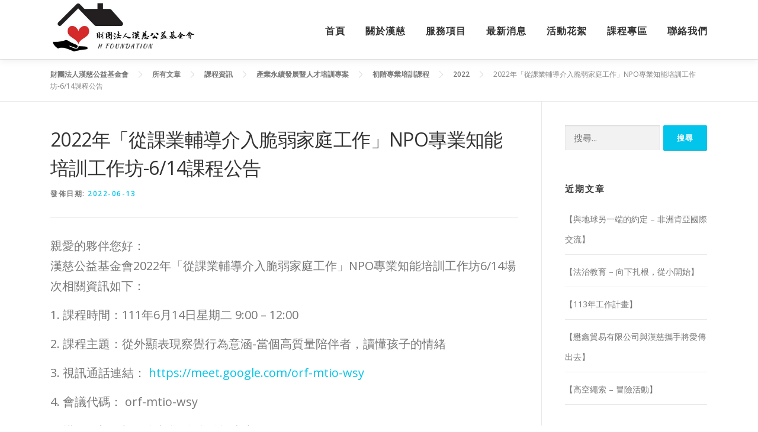

--- FILE ---
content_type: text/html; charset=UTF-8
request_url: http://www.hfoundation.org.tw/2022/06/13/2022%E5%B9%B4%E3%80%8C%E5%BE%9E%E8%AA%B2%E6%A5%AD%E8%BC%94%E5%B0%8E%E4%BB%8B%E5%85%A5%E8%84%86%E5%BC%B1%E5%AE%B6%E5%BA%AD%E5%B7%A5%E4%BD%9C%E3%80%8Dnpo%E5%B0%88%E6%A5%AD%E7%9F%A5%E8%83%BD%E5%9F%B9-3/
body_size: 13305
content:
<!DOCTYPE html>
<html lang="zh-TW">
<head>
<meta charset="UTF-8">
<meta name="viewport" content="width=device-width, initial-scale=1">
<link rel="profile" href="http://gmpg.org/xfn/11">
<title>2022年「從課業輔導介入脆弱家庭工作」NPO專業知能培訓工作坊-6/14課程公告 &#8211; 財團法人漢慈公益基金會</title>
<link rel='dns-prefetch' href='//maps.googleapis.com' />
<link rel='dns-prefetch' href='//www.hfoundation.org.tw' />
<link rel='dns-prefetch' href='//fonts.googleapis.com' />
<link rel='dns-prefetch' href='//s.w.org' />
<link rel="alternate" type="application/rss+xml" title="訂閱《財團法人漢慈公益基金會》&raquo; 資訊提供" href="http://www.hfoundation.org.tw/feed/" />
<link rel="alternate" type="application/rss+xml" title="訂閱《財團法人漢慈公益基金會》&raquo; 留言的資訊提供" href="http://www.hfoundation.org.tw/comments/feed/" />
<link rel="alternate" type="application/rss+xml" title="訂閱《財團法人漢慈公益基金會 》&raquo;〈2022年「從課業輔導介入脆弱家庭工作」NPO專業知能培訓工作坊-6/14課程公告〉留言的資訊提供" href="http://www.hfoundation.org.tw/2022/06/13/2022%e5%b9%b4%e3%80%8c%e5%be%9e%e8%aa%b2%e6%a5%ad%e8%bc%94%e5%b0%8e%e4%bb%8b%e5%85%a5%e8%84%86%e5%bc%b1%e5%ae%b6%e5%ba%ad%e5%b7%a5%e4%bd%9c%e3%80%8dnpo%e5%b0%88%e6%a5%ad%e7%9f%a5%e8%83%bd%e5%9f%b9-3/feed/" />
		<!-- This site uses the Google Analytics by MonsterInsights plugin v7.16.1 - Using Analytics tracking - https://www.monsterinsights.com/ -->
							<script src="//www.googletagmanager.com/gtag/js?id=UA-3834697-21"  type="text/javascript" data-cfasync="false"></script>
			<script type="text/javascript" data-cfasync="false">
				var mi_version = '7.16.1';
				var mi_track_user = true;
				var mi_no_track_reason = '';
				
								var disableStr = 'ga-disable-UA-3834697-21';

				/* Function to detect opted out users */
				function __gtagTrackerIsOptedOut() {
					return document.cookie.indexOf( disableStr + '=true' ) > - 1;
				}

				/* Disable tracking if the opt-out cookie exists. */
				if ( __gtagTrackerIsOptedOut() ) {
					window[disableStr] = true;
				}

				/* Opt-out function */
				function __gtagTrackerOptout() {
					document.cookie = disableStr + '=true; expires=Thu, 31 Dec 2099 23:59:59 UTC; path=/';
					window[disableStr] = true;
				}

				if ( 'undefined' === typeof gaOptout ) {
					function gaOptout() {
						__gtagTrackerOptout();
					}
				}
								window.dataLayer = window.dataLayer || [];
				if ( mi_track_user ) {
					function __gtagTracker() {
						dataLayer.push( arguments );
					}
					__gtagTracker( 'js', new Date() );
					__gtagTracker( 'set', {
						'developer_id.dZGIzZG' : true,
						                    });
					__gtagTracker( 'config', 'UA-3834697-21', {
						forceSSL:true,link_attribution:true,					} );
										window.gtag = __gtagTracker;										(
						function () {
							/* https://developers.google.com/analytics/devguides/collection/analyticsjs/ */
							/* ga and __gaTracker compatibility shim. */
							var noopfn = function () {
								return null;
							};
							var noopnullfn = function () {
								return null;
							};
							var Tracker = function () {
								return null;
							};
							var p = Tracker.prototype;
							p.get = noopfn;
							p.set = noopfn;
							p.send = noopfn;
							var __gaTracker = function () {
								var len = arguments.length;
								if ( len === 0 ) {
									return;
								}
								var f = arguments[len - 1];
								if ( typeof f !== 'object' || f === null || typeof f.hitCallback !== 'function' ) {
									if ( 'send' === arguments[0] ) {
										var hitConverted, hitObject = false, action;
										if ( 'event' === arguments[1] ) {
											if ( 'undefined' !== typeof arguments[3] ) {
												hitObject = {
													'eventAction': arguments[3],
													'eventCategory': arguments[2],
													'eventLabel': arguments[4],
													'value': arguments[5] ? arguments[5] : 1,
												}
											}
										}
										if ( typeof arguments[2] === 'object' ) {
											hitObject = arguments[2];
										}
										if ( 'undefined' !== typeof (
											arguments[1].hitType
										) ) {
											hitObject = arguments[1];
										}
										if ( hitObject ) {
											action = 'timing' === arguments[1].hitType ? 'timing_complete' : hitObject.eventAction;
											hitConverted = mapArgs( hitObject );
											__gtagTracker( 'event', action, hitConverted );
										}
									}
									return;
								}

								function mapArgs( args ) {
									var gaKey, hit = {};
									var gaMap = {
										'eventCategory': 'event_category',
										'eventAction': 'event_action',
										'eventLabel': 'event_label',
										'eventValue': 'event_value',
										'nonInteraction': 'non_interaction',
										'timingCategory': 'event_category',
										'timingVar': 'name',
										'timingValue': 'value',
										'timingLabel': 'event_label',
									};
									for ( gaKey in gaMap ) {
										if ( 'undefined' !== typeof args[gaKey] ) {
											hit[gaMap[gaKey]] = args[gaKey];
										}
									}
									return hit;
								}

								try {
									f.hitCallback();
								} catch ( ex ) {
								}
							};
							__gaTracker.create = function () {
								return new Tracker();
							};
							__gaTracker.getByName = noopnullfn;
							__gaTracker.getAll = function () {
								return [];
							};
							__gaTracker.remove = noopfn;
							__gaTracker.loaded = true;
							window['__gaTracker'] = __gaTracker;
						}
					)();
									} else {
										console.log( "" );
					( function () {
							function __gtagTracker() {
								return null;
							}
							window['__gtagTracker'] = __gtagTracker;
							window['gtag'] = __gtagTracker;
					} )();
									}
			</script>
				<!-- / Google Analytics by MonsterInsights -->
				<script type="text/javascript">
			window._wpemojiSettings = {"baseUrl":"https:\/\/s.w.org\/images\/core\/emoji\/11.2.0\/72x72\/","ext":".png","svgUrl":"https:\/\/s.w.org\/images\/core\/emoji\/11.2.0\/svg\/","svgExt":".svg","source":{"concatemoji":"http:\/\/www.hfoundation.org.tw\/wp-includes\/js\/wp-emoji-release.min.js?ver=5.1.19"}};
			!function(e,a,t){var n,r,o,i=a.createElement("canvas"),p=i.getContext&&i.getContext("2d");function s(e,t){var a=String.fromCharCode;p.clearRect(0,0,i.width,i.height),p.fillText(a.apply(this,e),0,0);e=i.toDataURL();return p.clearRect(0,0,i.width,i.height),p.fillText(a.apply(this,t),0,0),e===i.toDataURL()}function c(e){var t=a.createElement("script");t.src=e,t.defer=t.type="text/javascript",a.getElementsByTagName("head")[0].appendChild(t)}for(o=Array("flag","emoji"),t.supports={everything:!0,everythingExceptFlag:!0},r=0;r<o.length;r++)t.supports[o[r]]=function(e){if(!p||!p.fillText)return!1;switch(p.textBaseline="top",p.font="600 32px Arial",e){case"flag":return s([55356,56826,55356,56819],[55356,56826,8203,55356,56819])?!1:!s([55356,57332,56128,56423,56128,56418,56128,56421,56128,56430,56128,56423,56128,56447],[55356,57332,8203,56128,56423,8203,56128,56418,8203,56128,56421,8203,56128,56430,8203,56128,56423,8203,56128,56447]);case"emoji":return!s([55358,56760,9792,65039],[55358,56760,8203,9792,65039])}return!1}(o[r]),t.supports.everything=t.supports.everything&&t.supports[o[r]],"flag"!==o[r]&&(t.supports.everythingExceptFlag=t.supports.everythingExceptFlag&&t.supports[o[r]]);t.supports.everythingExceptFlag=t.supports.everythingExceptFlag&&!t.supports.flag,t.DOMReady=!1,t.readyCallback=function(){t.DOMReady=!0},t.supports.everything||(n=function(){t.readyCallback()},a.addEventListener?(a.addEventListener("DOMContentLoaded",n,!1),e.addEventListener("load",n,!1)):(e.attachEvent("onload",n),a.attachEvent("onreadystatechange",function(){"complete"===a.readyState&&t.readyCallback()})),(n=t.source||{}).concatemoji?c(n.concatemoji):n.wpemoji&&n.twemoji&&(c(n.twemoji),c(n.wpemoji)))}(window,document,window._wpemojiSettings);
		</script>
		<style type="text/css">
img.wp-smiley,
img.emoji {
	display: inline !important;
	border: none !important;
	box-shadow: none !important;
	height: 1em !important;
	width: 1em !important;
	margin: 0 .07em !important;
	vertical-align: -0.1em !important;
	background: none !important;
	padding: 0 !important;
}
</style>
	<link rel='stylesheet' id='wp-block-library-css'  href='http://www.hfoundation.org.tw/wp-includes/css/dist/block-library/style.min.css?ver=5.1.19' type='text/css' media='all' />
<link rel='stylesheet' id='monsterinsights-popular-posts-style-css'  href='http://www.hfoundation.org.tw/wp-content/plugins/google-analytics-for-wordpress/assets/css/frontend.min.css?ver=7.16.1' type='text/css' media='all' />
<link rel='stylesheet' id='onepress-fonts-css'  href='https://fonts.googleapis.com/css?family=Raleway%3A400%2C500%2C600%2C700%2C300%2C100%2C800%2C900%7COpen+Sans%3A400%2C300%2C300italic%2C400italic%2C600%2C600italic%2C700%2C700italic&#038;subset=latin%2Clatin-ext&#038;ver=2.2.4' type='text/css' media='all' />
<link rel='stylesheet' id='onepress-animate-css'  href='http://www.hfoundation.org.tw/wp-content/themes/onepress/assets/css/animate.min.css?ver=2.2.4' type='text/css' media='all' />
<link rel='stylesheet' id='onepress-fa-css'  href='http://www.hfoundation.org.tw/wp-content/themes/onepress/assets/css/font-awesome.min.css?ver=4.7.0' type='text/css' media='all' />
<link rel='stylesheet' id='onepress-bootstrap-css'  href='http://www.hfoundation.org.tw/wp-content/themes/onepress/assets/css/bootstrap.min.css?ver=2.2.4' type='text/css' media='all' />
<link rel='stylesheet' id='onepress-style-css'  href='http://www.hfoundation.org.tw/wp-content/themes/onepress/style.css?ver=5.1.19' type='text/css' media='all' />
<style id='onepress-style-inline-css' type='text/css'>
#main .video-section section.hero-slideshow-wrapper{background:transparent}.hero-slideshow-wrapper:after{position:absolute;top:0px;left:0px;width:100%;height:100%;background-color:rgba(0,0,0,0.1);display:block;content:""}.body-desktop .parallax-hero .hero-slideshow-wrapper:after{display:none!important}#parallax-hero>.parallax-bg::before{background-color:rgba(0,0,0,0.1);opacity:1}.body-desktop .parallax-hero .hero-slideshow-wrapper:after{display:none!important}#footer-widgets{}.gallery-carousel .g-item{padding:0px 1px}.gallery-carousel{margin-left:-1px;margin-right:-1px}.gallery-grid .g-item,.gallery-masonry .g-item .inner{padding:1px}.gallery-grid,.gallery-masonry{margin:-1px}.bgimage-videolightbox{background-image:url("http://www.hfoundation.org.tw/wp-content/uploads/2019/06/43748897_m_location-04.jpg")}#parallax-videolightbox .parallax-bg::before{background-color:rgba(0,0,0,0.34)}.section-videolightbox{background-color:rgba(0,0,0,0.34)}
</style>
<link rel='stylesheet' id='onepress-gallery-lightgallery-css'  href='http://www.hfoundation.org.tw/wp-content/themes/onepress/assets/css/lightgallery.css?ver=5.1.19' type='text/css' media='all' />
<link rel='stylesheet' id='tablepress-default-css'  href='http://www.hfoundation.org.tw/wp-content/plugins/tablepress/css/default.min.css?ver=1.9.2' type='text/css' media='all' />
<link rel='stylesheet' id='onepress-plus-style-css'  href='http://www.hfoundation.org.tw/wp-content/plugins/onepress-plus/onepress-plus.css?ver=2.1.6' type='text/css' media='all' />
<link rel='stylesheet' id='chld_thm_cfg_separate-css'  href='http://www.hfoundation.org.tw/wp-content/themes/onepress-child/ctc-style.css?ver=2.2.4.1612602166' type='text/css' media='all' />
<script type='text/javascript'>
/* <![CDATA[ */
var onepress_js_settings = {"onepress_disable_animation":"","onepress_disable_sticky_header":"","onepress_vertical_align_menu":"","hero_animation":"flipInX","hero_speed":"5000","hero_fade":"750","hero_duration":"5000","hero_disable_preload":"","is_home":"","gallery_enable":"1","is_rtl":""};
var OnePress_Plus = {"ajax_url":"http:\/\/www.hfoundation.org.tw\/wp-admin\/admin-ajax.php","browser_warning":" Your browser does not support the video tag. I suggest you upgrade your browser."};
/* ]]> */
</script>
<script type='text/javascript' src='http://www.hfoundation.org.tw/wp-includes/js/jquery/jquery.js?ver=1.12.4'></script>
<script type='text/javascript' src='http://www.hfoundation.org.tw/wp-includes/js/jquery/jquery-migrate.min.js?ver=1.4.1'></script>
<script type='text/javascript'>
/* <![CDATA[ */
var monsterinsights_frontend = {"js_events_tracking":"true","download_extensions":"doc,pdf,ppt,zip,xls,docx,pptx,xlsx","inbound_paths":"[]","home_url":"http:\/\/www.hfoundation.org.tw","hash_tracking":"false","ua":"UA-3834697-21"};
/* ]]> */
</script>
<script type='text/javascript' src='http://www.hfoundation.org.tw/wp-content/plugins/google-analytics-for-wordpress/assets/js/frontend-gtag.min.js?ver=7.16.1'></script>
<link rel='https://api.w.org/' href='http://www.hfoundation.org.tw/wp-json/' />
<link rel="EditURI" type="application/rsd+xml" title="RSD" href="http://www.hfoundation.org.tw/xmlrpc.php?rsd" />
<link rel="wlwmanifest" type="application/wlwmanifest+xml" href="http://www.hfoundation.org.tw/wp-includes/wlwmanifest.xml" /> 
<link rel='prev' title='「110年工作報告暨財務報表」' href='http://www.hfoundation.org.tw/2022/06/08/%e3%80%8c110%e5%b9%b4%e5%b7%a5%e4%bd%9c%e5%a0%b1%e5%91%8a%e6%9a%a8%e8%b2%a1%e5%8b%99%e5%a0%b1%e8%a1%a8%e3%80%8d/' />
<link rel='next' title='讓數字說話、影響力被看見，漢慈透過SROI分析，創造的社會價值為12.35元。' href='http://www.hfoundation.org.tw/2022/06/30/%e8%ae%93%e6%95%b8%e5%ad%97%e8%aa%aa%e8%a9%b1%e3%80%81%e5%bd%b1%e9%9f%bf%e5%8a%9b%e8%a2%ab%e7%9c%8b%e8%a6%8b%ef%bc%8c%e6%bc%a2%e6%85%88%e9%80%8f%e9%81%8esroi%e5%88%86%e6%9e%90%ef%bc%8c%e5%89%b5/' />
<meta name="generator" content="WordPress 5.1.19" />
<link rel="canonical" href="http://www.hfoundation.org.tw/2022/06/13/2022%e5%b9%b4%e3%80%8c%e5%be%9e%e8%aa%b2%e6%a5%ad%e8%bc%94%e5%b0%8e%e4%bb%8b%e5%85%a5%e8%84%86%e5%bc%b1%e5%ae%b6%e5%ba%ad%e5%b7%a5%e4%bd%9c%e3%80%8dnpo%e5%b0%88%e6%a5%ad%e7%9f%a5%e8%83%bd%e5%9f%b9-3/" />
<link rel='shortlink' href='http://www.hfoundation.org.tw/?p=3923' />
<link rel="alternate" type="application/json+oembed" href="http://www.hfoundation.org.tw/wp-json/oembed/1.0/embed?url=http%3A%2F%2Fwww.hfoundation.org.tw%2F2022%2F06%2F13%2F2022%25e5%25b9%25b4%25e3%2580%258c%25e5%25be%259e%25e8%25aa%25b2%25e6%25a5%25ad%25e8%25bc%2594%25e5%25b0%258e%25e4%25bb%258b%25e5%2585%25a5%25e8%2584%2586%25e5%25bc%25b1%25e5%25ae%25b6%25e5%25ba%25ad%25e5%25b7%25a5%25e4%25bd%259c%25e3%2580%258dnpo%25e5%25b0%2588%25e6%25a5%25ad%25e7%259f%25a5%25e8%2583%25bd%25e5%259f%25b9-3%2F" />
<link rel="alternate" type="text/xml+oembed" href="http://www.hfoundation.org.tw/wp-json/oembed/1.0/embed?url=http%3A%2F%2Fwww.hfoundation.org.tw%2F2022%2F06%2F13%2F2022%25e5%25b9%25b4%25e3%2580%258c%25e5%25be%259e%25e8%25aa%25b2%25e6%25a5%25ad%25e8%25bc%2594%25e5%25b0%258e%25e4%25bb%258b%25e5%2585%25a5%25e8%2584%2586%25e5%25bc%25b1%25e5%25ae%25b6%25e5%25ba%25ad%25e5%25b7%25a5%25e4%25bd%259c%25e3%2580%258dnpo%25e5%25b0%2588%25e6%25a5%25ad%25e7%259f%25a5%25e8%2583%25bd%25e5%259f%25b9-3%2F&#038;format=xml" />
<link rel="pingback" href="http://www.hfoundation.org.tw/xmlrpc.php">		<style type="text/css">.recentcomments a{display:inline !important;padding:0 !important;margin:0 !important;}</style>
		<style class="wp-typography-print-styles" type="text/css">
body, body p { 
	font-style: normal;
	font-size: 20px;
	font-size: 1.25rem;
 } 
 .onepress-menu a { 
	font-style: normal;
	font-size: 16px;
	font-size: 1rem;
 } 
 body h1, body h2, body h3, body h4, body h5, body h6,
	.entry-header .entry-title,
	body .section-title-area .section-title, body .section-title-area .section-subtitle, body .hero-content-style1 h2 { 
	font-style: normal;
 }
</style>		<style type="text/css" id="wp-custom-css">
			/* 讓表格可以 100% 寬度 */
.wp-block-table {
	display: table;
}

/* 讓藝廊中的照片 (多張並排) 彼此有間隔 */
.gallery-item {
	padding: 5px;
}

/* 增加標題文字上方間距 */
h2, h3 {
	padding-top: 1rem;
}

/* 含有子項目的選單項目 */
.menu-item-group .nav-toggle-subarrow + a:after {
    content: "\f054";
		font-family: "FontAwesome";
    text-align: right;
    float:right;
}
@media screen and (max-width: 1140px) {
  .menu-item-group .nav-toggle-subarrow + a:after {
    content: "";
	}
}

/* 隱藏近期迴響與其他 */
#recent-comments-3, #meta-3 {
	display: none;
}

/* 隱藏貼文作者 */
.entry-meta .byline {
	display: none;
}

#about .section-desc {
	text-align: left;
}

/* 增加 plugin 'Default featured image' 讓沒有附圖的貼文可以使用預設圖片。會使得服務項目出現該預設圖片，所以加入此 css 加以隱藏 */
#main .service-item .service-thumbnail {
  display: none;
}

/* 調整網誌的類別、標題、內文摘要字體大小 */
.list-article-meta a {
	font-size: large;
}
.entry-excerpt p {
	font-size: small;
}
.entry-title a {
	font-size: medium;
}

/* 首頁的關於，把各自的精選圖片隱藏 */
/* .wow.slideInUp .about-image a img {
	display:  none;
} */

/* 首頁的服務項目，fa icon 加上 fa-fw 的特性，讓icon 寬度一致 */
.service-image .fa.fa-5x {
	width: 1.28571429em;
	text-align: center;
}

/* 為了 logo 增加高度，調整選單高度 */
#masthead {
	height: 100px;
}
.onepress-menu {
	margin-top: 15px;
}
.custom-logo {
	height: 90px;
	width: auto;
}

/* 調整表格內的文字大小 */
.tablepress td {
	font-size: 14px;
}

/* 游標形式 */
.cursor {
	cursor: pointer;
}

/* WPForm 表單 label 字體 */
div.wpforms-container .wpforms-form .wpforms-field .wpforms-field-label {
	font-style: normal;
	font-weight: 400;
	font-size: 1.25rem;
}

/* WPForm 表單 label 字體 */
.contact-form div.wpforms-container-full .wpforms-form .wpforms-submit {
	font-style: normal;
	font-weight: 600;
	font-size: 1.25rem;	
}

/* 首頁用戶回饋區的標題與內文文字大小 */
.section-testimonials .card-title, .section-testimonials  .card-text~p {
	font-size: 1.2rem;
}

/* 標題文字不強制大寫 */
.hero__content h1, .hero__content h2, .hero__content h3, .hero__content h4, .hero__content h5, .hero__content h6 {
    text-transform: none;
}

/* 標題文字增加小螢幕尺寸 */
@media screen and (min-width: 540px) {
  h2.hero-large-text {
    font-size: 30px!important;
    letter-spacing: 2px;
  }
}
@media screen and (max-width: 539px) {
  h2.hero-large-text {
    font-size: 24px!important;
    letter-spacing: 2px;
  }
}

/* 統計數字顏色 */
.counter_item .counter__number {
	color: #cc6633;
	font-family: Arial;
	font-size: 30pt
}

		</style>
		</head>

<body class="post-template-default single single-post postid-3923 single-format-standard wp-custom-logo group-blog site-header-sticky">
<div id="page" class="hfeed site">
	<a class="skip-link screen-reader-text" href="#content">跳至主要內容</a>
    <div id="header-section" class="h-on-top no-transparent">		<header id="masthead" class="site-header header-contained is-sticky no-scroll no-t h-on-top" role="banner">
			<div class="container">
				<div class="site-branding">
				<div class="site-brand-inner has-logo-img no-desc"><div class="site-logo-div"><a href="http://www.hfoundation.org.tw/" class="custom-logo-link  no-t-logo" rel="home" itemprop="url"><img width="778" height="287" src="http://www.hfoundation.org.tw/wp-content/uploads/2019/03/cropped-官網設計使用樣式2_彩色商標-2.jpg" class="custom-logo" alt="財團法人漢慈公益基金會" itemprop="logo" srcset="http://www.hfoundation.org.tw/wp-content/uploads/2019/03/cropped-官網設計使用樣式2_彩色商標-2.jpg 778w, http://www.hfoundation.org.tw/wp-content/uploads/2019/03/cropped-官網設計使用樣式2_彩色商標-2-300x111.jpg 300w, http://www.hfoundation.org.tw/wp-content/uploads/2019/03/cropped-官網設計使用樣式2_彩色商標-2-768x283.jpg 768w" sizes="(max-width: 778px) 100vw, 778px" /></a></div></div>				</div>
				<div class="header-right-wrapper">
					<a href="#0" id="nav-toggle">選單<span></span></a>
					<nav id="site-navigation" class="main-navigation" role="navigation">
						<ul class="onepress-menu">
							<li id="menu-item-1489" class="menu-item menu-item-type-custom menu-item-object-custom menu-item-1489"><a href="/#hero">首頁</a></li>
<li id="menu-item-1486" class="menu-item menu-item-type-custom menu-item-object-custom menu-item-has-children menu-item-1486"><a href="/#about">關於漢慈</a>
<ul class="sub-menu">
	<li id="menu-item-1750" class="menu-item menu-item-type-post_type menu-item-object-page menu-item-1750"><a href="http://www.hfoundation.org.tw/our-history/">漢慈緣起</a></li>
	<li id="menu-item-1751" class="menu-item menu-item-type-post_type menu-item-object-page menu-item-1751"><a href="http://www.hfoundation.org.tw/our-vision/">宗旨與願景</a></li>
	<li id="menu-item-1821" class="menu-item menu-item-type-post_type menu-item-object-page menu-item-1821"><a href="http://www.hfoundation.org.tw/office/">服務據點</a></li>
	<li id="menu-item-1567" class="menu-item menu-item-type-custom menu-item-object-custom menu-item-has-children menu-item-1567"><a href="#">志工園地</a>
	<ul class="sub-menu">
		<li id="menu-item-1572" class="menu-item menu-item-type-post_type menu-item-object-page menu-item-1572"><a href="http://www.hfoundation.org.tw/volunteer-intro/">志願服務</a></li>
		<li id="menu-item-1537" class="menu-item menu-item-type-post_type menu-item-object-page menu-item-1537"><a href="http://www.hfoundation.org.tw/service-learning/">服務學習</a></li>
		<li id="menu-item-1608" class="menu-item menu-item-type-taxonomy menu-item-object-category menu-item-1608"><a href="http://www.hfoundation.org.tw/category/titbits/service-volunteer/">志工活動花絮</a></li>
		<li id="menu-item-1810" class="menu-item menu-item-type-post_type menu-item-object-page menu-item-1810"><a href="http://www.hfoundation.org.tw/join/">加入志工</a></li>
	</ul>
</li>
	<li id="menu-item-1784" class="menu-item menu-item-type-taxonomy menu-item-object-category menu-item-1784"><a href="http://www.hfoundation.org.tw/category/%e5%85%ac%e9%96%8b%e8%b3%87%e8%a8%8a/">公開資訊</a></li>
	<li id="menu-item-4129" class="menu-item menu-item-type-post_type menu-item-object-page menu-item-4129"><a href="http://www.hfoundation.org.tw/social-influence/">社會影響力評估</a></li>
</ul>
</li>
<li id="menu-item-28" class="menu-item menu-item-type-custom menu-item-object-custom menu-item-has-children menu-item-28"><a href="/#services">服務項目</a>
<ul class="sub-menu">
	<li id="menu-item-1528" class="menu-item menu-item-type-post_type menu-item-object-page menu-item-1528"><a href="http://www.hfoundation.org.tw/service-family/">脆弱家庭支持服務</a></li>
	<li id="menu-item-1529" class="menu-item menu-item-type-post_type menu-item-object-page menu-item-1529"><a href="http://www.hfoundation.org.tw/service-children/">兒少生活陪讀服務</a></li>
	<li id="menu-item-2225" class="menu-item menu-item-type-post_type menu-item-object-page menu-item-2225"><a href="http://www.hfoundation.org.tw/service-child-recessive-disorder/">兒少隱性障礙服務</a></li>
	<li id="menu-item-2166" class="menu-item menu-item-type-post_type menu-item-object-page menu-item-2166"><a href="http://www.hfoundation.org.tw/finance-society-work/">金融社會工作</a></li>
	<li id="menu-item-2165" class="menu-item menu-item-type-post_type menu-item-object-page menu-item-2165"><a href="http://www.hfoundation.org.tw/community-care-service/">社區關懷及社會參與</a></li>
	<li id="menu-item-2229" class="menu-item menu-item-type-post_type menu-item-object-page menu-item-2229"><a href="http://www.hfoundation.org.tw/outreach-service/">外展服務</a></li>
	<li id="menu-item-1580" class="menu-item menu-item-type-post_type menu-item-object-page menu-item-1580"><a href="http://www.hfoundation.org.tw/service-intern/">專業人員培訓</a></li>
	<li id="menu-item-2169" class="menu-item menu-item-type-post_type menu-item-object-page menu-item-2169"><a href="http://www.hfoundation.org.tw/rnd/">研究與發展</a></li>
	<li id="menu-item-2226" class="menu-item menu-item-type-post_type menu-item-object-page menu-item-2226"><a href="http://www.hfoundation.org.tw/policy-initiative/">政策倡議</a></li>
	<li id="menu-item-2227" class="menu-item menu-item-type-post_type menu-item-object-page menu-item-2227"><a href="http://www.hfoundation.org.tw/resource-platform-network/">資源網絡</a></li>
	<li id="menu-item-2228" class="menu-item menu-item-type-post_type menu-item-object-page menu-item-2228"><a href="http://www.hfoundation.org.tw/exchange-cooperation/">交流合作</a></li>
	<li id="menu-item-2170" class="menu-item menu-item-type-post_type menu-item-object-page menu-item-2170"><a href="http://www.hfoundation.org.tw/service-others/">其他</a></li>
</ul>
</li>
<li id="menu-item-1591" class="menu-item menu-item-type-custom menu-item-object-custom menu-item-1591"><a href="/#news">最新消息</a></li>
<li id="menu-item-1844" class="menu-item menu-item-type-taxonomy menu-item-object-category menu-item-1844"><a href="http://www.hfoundation.org.tw/category/titbits/">活動花絮</a></li>
<li id="menu-item-3966" class="menu-item menu-item-type-custom menu-item-object-custom menu-item-has-children menu-item-3966"><a href="#">課程專區</a>
<ul class="sub-menu">
	<li id="menu-item-3968" class="menu-item menu-item-type-post_type menu-item-object-page menu-item-3968"><a href="http://www.hfoundation.org.tw/training/">訓練政策</a></li>
	<li id="menu-item-3983" class="menu-item menu-item-type-post_type menu-item-object-page menu-item-3983"><a href="http://www.hfoundation.org.tw/training-info/">課程資訊</a></li>
</ul>
</li>
<li id="menu-item-1522" class="menu-item menu-item-type-custom menu-item-object-custom menu-item-1522"><a href="/#contact-custom">聯絡我們</a></li>
						</ul>
					</nav>
					<!-- #site-navigation -->
				</div>
			</div>
		</header><!-- #masthead -->
		</div>
	<div id="content" class="site-content">

				<div class="breadcrumbs" typeof="BreadcrumbList" vocab="http://schema.org/">
			<div class="container">
				<!-- Breadcrumb NavXT 6.3.0 -->
<span property="itemListElement" typeof="ListItem"><a property="item" typeof="WebPage" title="Go to 財團法人漢慈公益基金會." href="http://www.hfoundation.org.tw" class="home"><span property="name">財團法人漢慈公益基金會</span></a><meta property="position" content="1"></span><span property="itemListElement" typeof="ListItem"><a property="item" typeof="WebPage" title="Go to 所有文章." href="http://www.hfoundation.org.tw/news/" class="post-root post post-post"><span property="name">所有文章</span></a><meta property="position" content="2"></span><span property="itemListElement" typeof="ListItem"><a property="item" typeof="WebPage" title="Go to the 課程資訊 category archives." href="http://www.hfoundation.org.tw/category/%e8%aa%b2%e7%a8%8b%e8%b3%87%e8%a8%8a/" class="taxonomy category"><span property="name">課程資訊</span></a><meta property="position" content="3"></span><span property="itemListElement" typeof="ListItem"><a property="item" typeof="WebPage" title="Go to the 產業永續發展暨人才培訓專案 category archives." href="http://www.hfoundation.org.tw/category/%e8%aa%b2%e7%a8%8b%e8%b3%87%e8%a8%8a/%e7%94%a2%e6%a5%ad%e6%b0%b8%e7%ba%8c%e7%99%bc%e5%b1%95%e6%9a%a8%e4%ba%ba%e6%89%8d%e5%9f%b9%e8%a8%93%e5%b0%88%e6%a1%88/" class="taxonomy category"><span property="name">產業永續發展暨人才培訓專案</span></a><meta property="position" content="4"></span><span property="itemListElement" typeof="ListItem"><a property="item" typeof="WebPage" title="Go to the 初階專業培訓課程 category archives." href="http://www.hfoundation.org.tw/category/%e8%aa%b2%e7%a8%8b%e8%b3%87%e8%a8%8a/%e7%94%a2%e6%a5%ad%e6%b0%b8%e7%ba%8c%e7%99%bc%e5%b1%95%e6%9a%a8%e4%ba%ba%e6%89%8d%e5%9f%b9%e8%a8%93%e5%b0%88%e6%a1%88/%e5%88%9d%e9%9a%8e%e5%b0%88%e6%a5%ad%e5%9f%b9%e8%a8%93%e8%aa%b2%e7%a8%8b/" class="taxonomy category"><span property="name">初階專業培訓課程</span></a><meta property="position" content="5"></span><span property="itemListElement" typeof="ListItem"><a property="item" typeof="WebPage" title="Go to the 2022 category archives." href="http://www.hfoundation.org.tw/category/%e8%aa%b2%e7%a8%8b%e8%b3%87%e8%a8%8a/%e7%94%a2%e6%a5%ad%e6%b0%b8%e7%ba%8c%e7%99%bc%e5%b1%95%e6%9a%a8%e4%ba%ba%e6%89%8d%e5%9f%b9%e8%a8%93%e5%b0%88%e6%a1%88/%e5%88%9d%e9%9a%8e%e5%b0%88%e6%a5%ad%e5%9f%b9%e8%a8%93%e8%aa%b2%e7%a8%8b/%e8%aa%b2%e7%a8%8b-2022/" class="taxonomy category"><span property="name">2022</span></a><meta property="position" content="6"></span><span class="post post-post current-item">2022年「從課業輔導介入脆弱家庭工作」NPO專業知能培訓工作坊-6/14課程公告</span>			</div>
		</div>
		
		<div id="content-inside" class="container right-sidebar">
			<div id="primary" class="content-area">
				<main id="main" class="site-main" role="main">

				
					<article id="post-3923" class="post-3923 post type-post status-publish format-standard has-post-thumbnail hentry category-49">
	<header class="entry-header">
		<h1 class="entry-title">2022年「從課業輔導介入脆弱家庭工作」NPO專業知能培訓工作坊-6/14課程公告</h1>        		<div class="entry-meta">
			<span class="posted-on">發佈日期: <a href="http://www.hfoundation.org.tw/2022/06/13/2022%e5%b9%b4%e3%80%8c%e5%be%9e%e8%aa%b2%e6%a5%ad%e8%bc%94%e5%b0%8e%e4%bb%8b%e5%85%a5%e8%84%86%e5%bc%b1%e5%ae%b6%e5%ba%ad%e5%b7%a5%e4%bd%9c%e3%80%8dnpo%e5%b0%88%e6%a5%ad%e7%9f%a5%e8%83%bd%e5%9f%b9-3/" rel="bookmark"><time class="entry-date published" datetime="2022-06-13T15:48:45+08:00">2022-06-13</time><time class="updated hide" datetime="2022-09-08T15:55:52+08:00">2022-09-08</time></a></span><span class="byline"> 作者: <span class="author vcard"><a  rel="author" class="url fn n" href="http://www.hfoundation.org.tw/author/admin/">admin</a></span></span>		</div><!-- .entry-meta -->
        	</header><!-- .entry-header -->

    
	<div class="entry-content">
		
<p>

親愛的夥伴您好：<br>漢慈公益基金會2022年「從課業輔導介入脆弱家庭工作」NPO專業知能培訓工作坊6/14場次相關資訊如下：</p>



<p>1. 課程時間：111年6月14日星期二 9:00 – 12:00</p>



<p>2. 課程主題：從外顯表現察覺行為意涵-當個高質量陪伴者，讀懂孩子的情緒</p>



<p>3. 視訊通話連結： <a rel="noreferrer noopener" href="https://meet.google.com/orf-mtio-wsy" target="_blank">https://meet.google.com/orf-mtio-wsy</a></p>



<p>4. 會議代碼： orf-mtio-wsy&nbsp;&nbsp; </p>



<p>5. 講師 : 童伴心理治療所&nbsp; 邱意婷諮商心理師</p>



<p>※本次課程講義不方便外流，因此不提供電子檔！※</p>



<p>漢慈公益基金會 敬上

</p>
			</div><!-- .entry-content -->
    
    <footer class="entry-footer"><span class="cat-links">分類: <a href="http://www.hfoundation.org.tw/category/%e8%aa%b2%e7%a8%8b%e8%b3%87%e8%a8%8a/%e7%94%a2%e6%a5%ad%e6%b0%b8%e7%ba%8c%e7%99%bc%e5%b1%95%e6%9a%a8%e4%ba%ba%e6%89%8d%e5%9f%b9%e8%a8%93%e5%b0%88%e6%a1%88/%e5%88%9d%e9%9a%8e%e5%b0%88%e6%a5%ad%e5%9f%b9%e8%a8%93%e8%aa%b2%e7%a8%8b/%e8%aa%b2%e7%a8%8b-2022/" rel="category tag">2022</a></span></footer><!-- .entry-footer -->
    </article><!-- #post-## -->


					
				
				</main><!-- #main -->
			</div><!-- #primary -->

                            
<div id="secondary" class="widget-area sidebar" role="complementary">
	<aside id="search-3" class="widget widget_search"><form role="search" method="get" class="search-form" action="http://www.hfoundation.org.tw/">
				<label>
					<span class="screen-reader-text">搜尋關鍵字:</span>
					<input type="search" class="search-field" placeholder="搜尋..." value="" name="s" />
				</label>
				<input type="submit" class="search-submit" value="搜尋" />
			</form></aside>		<aside id="recent-posts-3" class="widget widget_recent_entries">		<h2 class="widget-title">近期文章</h2>		<ul>
											<li>
					<a href="http://www.hfoundation.org.tw/2024/06/18/%e3%80%90%e8%88%87%e5%9c%b0%e7%90%83%e5%8f%a6%e4%b8%80%e7%ab%af%e7%9a%84%e7%b4%84%e5%ae%9a-%e9%9d%9e%e6%b4%b2%e8%82%af%e4%ba%9e%e5%9c%8b%e9%9a%9b%e4%ba%a4%e6%b5%81%e3%80%91/">【與地球另一端的約定 &#8211; 非洲肯亞國際交流】</a>
									</li>
											<li>
					<a href="http://www.hfoundation.org.tw/2024/05/22/%e6%b3%95%e6%b2%bb%e6%95%99%e8%82%b2-%e5%90%91%e4%b8%8b%e6%89%8e%e6%a0%b9%ef%bc%8c%e5%be%9e%e5%b0%8f%e9%96%8b%e5%a7%8b/">【法治教育 &#8211; 向下扎根，從小開始】</a>
									</li>
											<li>
					<a href="http://www.hfoundation.org.tw/2024/05/18/113%e5%b9%b4%e5%b7%a5%e4%bd%9c%e8%a8%88%e7%95%ab/">【113年工作計畫】</a>
									</li>
											<li>
					<a href="http://www.hfoundation.org.tw/2024/05/09/%e3%80%90%e6%87%8b%e9%91%ab%e8%b2%bf%e6%98%93%e6%9c%89%e9%99%90%e5%85%ac%e5%8f%b8%e8%88%87%e6%bc%a2%e6%85%88%e6%94%9c%e6%89%8b%e5%b0%87%e6%84%9b%e5%82%b3%e5%87%ba%e5%8e%bb%e3%80%91/">【懋鑫貿易有限公司與漢慈攜手將愛傳出去】</a>
									</li>
											<li>
					<a href="http://www.hfoundation.org.tw/2024/05/05/%e9%ab%98%e7%a9%ba%e7%b9%a9%e7%b4%a2-%e5%86%92%e9%9a%aa%e6%b4%bb%e5%8b%95/">【高空繩索 &#8211; 冒險活動】</a>
									</li>
					</ul>
		</aside><aside id="recent-comments-3" class="widget widget_recent_comments"><h2 class="widget-title">近期留言</h2><ul id="recentcomments"></ul></aside><aside id="archives-3" class="widget widget_archive"><h2 class="widget-title">彙整</h2>		<label class="screen-reader-text" for="archives-dropdown-3">彙整</label>
		<select id="archives-dropdown-3" name="archive-dropdown" onchange='document.location.href=this.options[this.selectedIndex].value;'>
			
			<option value="">選取月份</option>
				<option value='http://www.hfoundation.org.tw/2026/01/'> 2026 年 1 月 &nbsp;(2)</option>
	<option value='http://www.hfoundation.org.tw/2025/06/'> 2025 年 6 月 &nbsp;(1)</option>
	<option value='http://www.hfoundation.org.tw/2025/04/'> 2025 年 4 月 &nbsp;(1)</option>
	<option value='http://www.hfoundation.org.tw/2025/01/'> 2025 年 1 月 &nbsp;(2)</option>
	<option value='http://www.hfoundation.org.tw/2024/07/'> 2024 年 7 月 &nbsp;(1)</option>
	<option value='http://www.hfoundation.org.tw/2024/06/'> 2024 年 6 月 &nbsp;(3)</option>
	<option value='http://www.hfoundation.org.tw/2024/05/'> 2024 年 5 月 &nbsp;(5)</option>
	<option value='http://www.hfoundation.org.tw/2024/01/'> 2024 年 1 月 &nbsp;(2)</option>
	<option value='http://www.hfoundation.org.tw/2023/08/'> 2023 年 8 月 &nbsp;(1)</option>
	<option value='http://www.hfoundation.org.tw/2023/06/'> 2023 年 6 月 &nbsp;(1)</option>
	<option value='http://www.hfoundation.org.tw/2023/05/'> 2023 年 5 月 &nbsp;(1)</option>
	<option value='http://www.hfoundation.org.tw/2023/02/'> 2023 年 2 月 &nbsp;(2)</option>
	<option value='http://www.hfoundation.org.tw/2023/01/'> 2023 年 1 月 &nbsp;(1)</option>
	<option value='http://www.hfoundation.org.tw/2022/12/'> 2022 年 12 月 &nbsp;(1)</option>
	<option value='http://www.hfoundation.org.tw/2022/10/'> 2022 年 10 月 &nbsp;(1)</option>
	<option value='http://www.hfoundation.org.tw/2022/09/'> 2022 年 9 月 &nbsp;(2)</option>
	<option value='http://www.hfoundation.org.tw/2022/08/'> 2022 年 8 月 &nbsp;(1)</option>
	<option value='http://www.hfoundation.org.tw/2022/07/'> 2022 年 7 月 &nbsp;(1)</option>
	<option value='http://www.hfoundation.org.tw/2022/06/'> 2022 年 6 月 &nbsp;(5)</option>
	<option value='http://www.hfoundation.org.tw/2022/05/'> 2022 年 5 月 &nbsp;(2)</option>
	<option value='http://www.hfoundation.org.tw/2022/04/'> 2022 年 4 月 &nbsp;(2)</option>
	<option value='http://www.hfoundation.org.tw/2022/03/'> 2022 年 3 月 &nbsp;(3)</option>
	<option value='http://www.hfoundation.org.tw/2022/01/'> 2022 年 1 月 &nbsp;(2)</option>
	<option value='http://www.hfoundation.org.tw/2021/12/'> 2021 年 12 月 &nbsp;(4)</option>
	<option value='http://www.hfoundation.org.tw/2021/11/'> 2021 年 11 月 &nbsp;(1)</option>
	<option value='http://www.hfoundation.org.tw/2021/10/'> 2021 年 10 月 &nbsp;(2)</option>
	<option value='http://www.hfoundation.org.tw/2021/09/'> 2021 年 9 月 &nbsp;(3)</option>
	<option value='http://www.hfoundation.org.tw/2021/08/'> 2021 年 8 月 &nbsp;(1)</option>
	<option value='http://www.hfoundation.org.tw/2021/06/'> 2021 年 6 月 &nbsp;(2)</option>
	<option value='http://www.hfoundation.org.tw/2021/05/'> 2021 年 5 月 &nbsp;(2)</option>
	<option value='http://www.hfoundation.org.tw/2021/04/'> 2021 年 4 月 &nbsp;(4)</option>
	<option value='http://www.hfoundation.org.tw/2021/03/'> 2021 年 3 月 &nbsp;(3)</option>
	<option value='http://www.hfoundation.org.tw/2021/02/'> 2021 年 2 月 &nbsp;(2)</option>
	<option value='http://www.hfoundation.org.tw/2021/01/'> 2021 年 1 月 &nbsp;(4)</option>
	<option value='http://www.hfoundation.org.tw/2020/12/'> 2020 年 12 月 &nbsp;(4)</option>
	<option value='http://www.hfoundation.org.tw/2020/11/'> 2020 年 11 月 &nbsp;(2)</option>
	<option value='http://www.hfoundation.org.tw/2020/08/'> 2020 年 8 月 &nbsp;(8)</option>
	<option value='http://www.hfoundation.org.tw/2020/07/'> 2020 年 7 月 &nbsp;(1)</option>
	<option value='http://www.hfoundation.org.tw/2020/06/'> 2020 年 6 月 &nbsp;(6)</option>
	<option value='http://www.hfoundation.org.tw/2020/05/'> 2020 年 5 月 &nbsp;(3)</option>
	<option value='http://www.hfoundation.org.tw/2020/04/'> 2020 年 4 月 &nbsp;(1)</option>
	<option value='http://www.hfoundation.org.tw/2020/01/'> 2020 年 1 月 &nbsp;(4)</option>
	<option value='http://www.hfoundation.org.tw/2019/12/'> 2019 年 12 月 &nbsp;(3)</option>
	<option value='http://www.hfoundation.org.tw/2019/11/'> 2019 年 11 月 &nbsp;(8)</option>
	<option value='http://www.hfoundation.org.tw/2019/10/'> 2019 年 10 月 &nbsp;(3)</option>
	<option value='http://www.hfoundation.org.tw/2019/09/'> 2019 年 9 月 &nbsp;(8)</option>
	<option value='http://www.hfoundation.org.tw/2019/08/'> 2019 年 8 月 &nbsp;(8)</option>
	<option value='http://www.hfoundation.org.tw/2019/07/'> 2019 年 7 月 &nbsp;(1)</option>
	<option value='http://www.hfoundation.org.tw/2019/06/'> 2019 年 6 月 &nbsp;(27)</option>
	<option value='http://www.hfoundation.org.tw/2019/05/'> 2019 年 5 月 &nbsp;(9)</option>
	<option value='http://www.hfoundation.org.tw/2019/04/'> 2019 年 4 月 &nbsp;(8)</option>
	<option value='http://www.hfoundation.org.tw/2019/03/'> 2019 年 3 月 &nbsp;(4)</option>
	<option value='http://www.hfoundation.org.tw/2019/02/'> 2019 年 2 月 &nbsp;(2)</option>
	<option value='http://www.hfoundation.org.tw/2019/01/'> 2019 年 1 月 &nbsp;(5)</option>
	<option value='http://www.hfoundation.org.tw/2018/12/'> 2018 年 12 月 &nbsp;(1)</option>
	<option value='http://www.hfoundation.org.tw/2018/11/'> 2018 年 11 月 &nbsp;(3)</option>
	<option value='http://www.hfoundation.org.tw/2018/10/'> 2018 年 10 月 &nbsp;(4)</option>
	<option value='http://www.hfoundation.org.tw/2018/09/'> 2018 年 9 月 &nbsp;(2)</option>
	<option value='http://www.hfoundation.org.tw/2018/08/'> 2018 年 8 月 &nbsp;(1)</option>
	<option value='http://www.hfoundation.org.tw/2017/07/'> 2017 年 7 月 &nbsp;(1)</option>
	<option value='http://www.hfoundation.org.tw/2014/05/'> 2014 年 5 月 &nbsp;(1)</option>
	<option value='http://www.hfoundation.org.tw/2014/03/'> 2014 年 3 月 &nbsp;(1)</option>
	<option value='http://www.hfoundation.org.tw/2013/11/'> 2013 年 11 月 &nbsp;(1)</option>
	<option value='http://www.hfoundation.org.tw/2013/10/'> 2013 年 10 月 &nbsp;(1)</option>

		</select>
		</aside><aside id="categories-3" class="widget widget_categories"><h2 class="widget-title">分類</h2><form action="http://www.hfoundation.org.tw" method="get"><label class="screen-reader-text" for="cat">分類</label><select  name='cat' id='cat' class='postform' >
	<option value='-1'>選取分類</option>
	<option class="level-0" value="42">課程資訊&nbsp;&nbsp;(15)</option>
	<option class="level-1" value="43">&nbsp;&nbsp;&nbsp;產業永續發展暨人才培訓專案&nbsp;&nbsp;(15)</option>
	<option class="level-2" value="46">&nbsp;&nbsp;&nbsp;&nbsp;&nbsp;&nbsp;初階專業培訓課程&nbsp;&nbsp;(15)</option>
	<option class="level-3" value="50">&nbsp;&nbsp;&nbsp;&nbsp;&nbsp;&nbsp;&nbsp;&nbsp;&nbsp;2023&nbsp;&nbsp;(2)</option>
	<option class="level-3" value="48">&nbsp;&nbsp;&nbsp;&nbsp;&nbsp;&nbsp;&nbsp;&nbsp;&nbsp;2021&nbsp;&nbsp;(4)</option>
	<option class="level-3" value="49">&nbsp;&nbsp;&nbsp;&nbsp;&nbsp;&nbsp;&nbsp;&nbsp;&nbsp;2022&nbsp;&nbsp;(8)</option>
	<option class="level-0" value="34">工作計畫&nbsp;&nbsp;(1)</option>
	<option class="level-0" value="35">年度經費預算&nbsp;&nbsp;(2)</option>
	<option class="level-0" value="24">公開資訊&nbsp;&nbsp;(57)</option>
	<option class="level-1" value="37">&nbsp;&nbsp;&nbsp;年度經費預算&nbsp;&nbsp;(5)</option>
	<option class="level-1" value="36">&nbsp;&nbsp;&nbsp;年度工作計畫&nbsp;&nbsp;(6)</option>
	<option class="level-1" value="28">&nbsp;&nbsp;&nbsp;捐款徵信&nbsp;&nbsp;(15)</option>
	<option class="level-1" value="29">&nbsp;&nbsp;&nbsp;捐物徵信&nbsp;&nbsp;(7)</option>
	<option class="level-1" value="27">&nbsp;&nbsp;&nbsp;財務報告&nbsp;&nbsp;(14)</option>
	<option class="level-1" value="32">&nbsp;&nbsp;&nbsp;接受補助捐贈支付獎助&nbsp;&nbsp;(8)</option>
	<option class="level-0" value="31">最新消息&nbsp;&nbsp;(29)</option>
	<option class="level-0" value="1">未分類&nbsp;&nbsp;(2)</option>
	<option class="level-0" value="25">活動花絮&nbsp;&nbsp;(107)</option>
	<option class="level-1" value="17">&nbsp;&nbsp;&nbsp;兒少服務花絮&nbsp;&nbsp;(56)</option>
	<option class="level-1" value="18">&nbsp;&nbsp;&nbsp;家庭服務花絮&nbsp;&nbsp;(36)</option>
	<option class="level-1" value="19">&nbsp;&nbsp;&nbsp;志工活動花絮&nbsp;&nbsp;(15)</option>
</select>
</form>
<script type='text/javascript'>
/* <![CDATA[ */
(function() {
	var dropdown = document.getElementById( "cat" );
	function onCatChange() {
		if ( dropdown.options[ dropdown.selectedIndex ].value > 0 ) {
			dropdown.parentNode.submit();
		}
	}
	dropdown.onchange = onCatChange;
})();
/* ]]> */
</script>

			</aside><aside id="meta-3" class="widget widget_meta"><h2 class="widget-title">其他操作</h2>			<ul>
						<li><a href="http://www.hfoundation.org.tw/wp-login.php">登入</a></li>
			<li><a href="http://www.hfoundation.org.tw/feed/">訂閱<abbr title="RSS 英文原文為 Really Simple Syndication，真正簡易新聞訂閱方式">網站內容 RSS 資訊提供</abbr></a></li>
			<li><a href="http://www.hfoundation.org.tw/comments/feed/">訂閱<abbr title="RSS 英文原文為 Really Simple Syndication，真正簡易新聞訂閱方式">網站留言 RSS 資訊提供</abbr></a></li>
			<li><a href="https://tw.wordpress.org/" title="本站採用最先進的語意式個人出版平台 WordPress 建置。">WordPress 台灣繁體中文</a></li>			</ul>
			</aside></div><!-- #secondary -->
            
		</div><!--#content-inside -->
	</div><!-- #content -->

    <footer id="colophon" class="site-footer" role="contentinfo">
        				<div class="footer-connect">
			<div class="container">
				<div class="row">
					 <div class="col-md-8 offset-md-2 col-sm-12 offset-md-0">		<div class="footer-social">
			<h5 class="follow-heading">關注我們</h5><div class="footer-social-icons"><a target="_blank" href="https://www.facebook.com/Hfoundation-190054557709736/" title="facebook"><i class="fa fa fa-facebook-square"></i></a></div>		</div>
		</div>				</div>
			</div>
		</div>
	
        <div class="site-info">
            <div class="container">
                                    <div class="btt">
                        <a class="back-to-top" href="#page" title="返回頂端"><i class="fa fa-angle-double-up wow flash" data-wow-duration="2s"></i></a>
                    </div>
                                Copyright © 2019 財團法人漢慈公益基金會<br>
立案字號：內授中社字第 0980700009 號            </div>
        </div>
        <!-- .site-info -->

    </footer><!-- #colophon -->
    </div><!-- #page -->


<script type='text/javascript' src='https://maps.googleapis.com/maps/api/js?key=AIzaSyCxdBsZjwOVf45hjUl0xyPy3MB2aC1yx3Q&#038;ver=5.1.19'></script>
<script type='text/javascript' src='http://www.hfoundation.org.tw/wp-content/themes/onepress/assets/js/plugins.js?ver=2.2.4'></script>
<script type='text/javascript' src='http://www.hfoundation.org.tw/wp-content/themes/onepress/assets/js/bootstrap.min.js?ver=2.2.4'></script>
<script type='text/javascript' src='http://www.hfoundation.org.tw/wp-content/themes/onepress/assets/js/isotope.pkgd.min.js?ver=2.2.4'></script>
<script type='text/javascript' src='http://www.hfoundation.org.tw/wp-content/themes/onepress/assets/js/theme.js?ver=2.2.4'></script>
<script type='text/javascript' src='http://www.hfoundation.org.tw/wp-content/themes/onepress/assets/js/owl.carousel.min.js?ver=5.1.19'></script>
<script type='text/javascript' src='http://www.hfoundation.org.tw/wp-content/plugins/onepress-plus/assets/js/slider.js?ver=5.1.19'></script>
<script type='text/javascript' src='http://www.hfoundation.org.tw/wp-content/plugins/onepress-plus/assets/js/onepress-plus.js?ver=2.1.6'></script>
<script type='text/javascript' src='http://www.hfoundation.org.tw/wp-includes/js/wp-embed.min.js?ver=5.1.19'></script>


</html>


--- FILE ---
content_type: text/css
request_url: http://www.hfoundation.org.tw/wp-content/themes/onepress-child/ctc-style.css?ver=2.2.4.1612602166
body_size: 90
content:
/*
CTC Separate Stylesheet
Updated: 2021-02-06 17:02:49
*/

